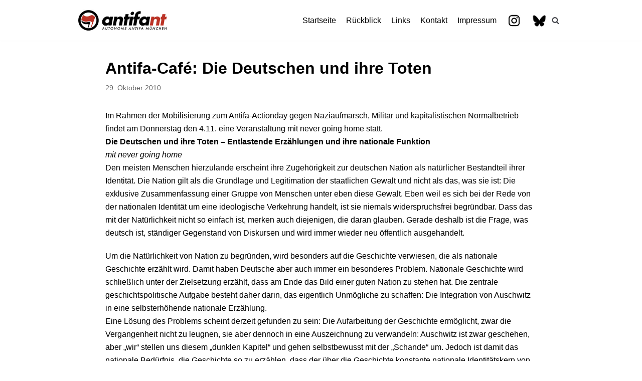

--- FILE ---
content_type: text/html; charset=UTF-8
request_url: https://antifa-nt.de/2010/10/29/antifa-cafe-am-4-11/
body_size: 8625
content:
<!DOCTYPE html>
<html lang="de">

<head>
	<meta charset="UTF-8">
	<meta name="viewport" content="width=device-width, initial-scale=1, minimum-scale=1">
	<link rel="profile" href="http://gmpg.org/xfn/11">
		<title>Antifa-Café: Die Deutschen und ihre Toten &#8211; antifa nt</title>
<link rel='dns-prefetch' href='//s.w.org' />
<link rel="alternate" type="application/rss+xml" title="antifa nt &raquo; Feed" href="https://antifa-nt.de/feed/" />
		<script type="text/javascript">
			window._wpemojiSettings = {"baseUrl":"https:\/\/s.w.org\/images\/core\/emoji\/13.0.1\/72x72\/","ext":".png","svgUrl":"https:\/\/s.w.org\/images\/core\/emoji\/13.0.1\/svg\/","svgExt":".svg","source":{"concatemoji":"https:\/\/antifa-nt.de\/wp-includes\/js\/wp-emoji-release.min.js?ver=5.6.16"}};
			!function(e,a,t){var n,r,o,i=a.createElement("canvas"),p=i.getContext&&i.getContext("2d");function s(e,t){var a=String.fromCharCode;p.clearRect(0,0,i.width,i.height),p.fillText(a.apply(this,e),0,0);e=i.toDataURL();return p.clearRect(0,0,i.width,i.height),p.fillText(a.apply(this,t),0,0),e===i.toDataURL()}function c(e){var t=a.createElement("script");t.src=e,t.defer=t.type="text/javascript",a.getElementsByTagName("head")[0].appendChild(t)}for(o=Array("flag","emoji"),t.supports={everything:!0,everythingExceptFlag:!0},r=0;r<o.length;r++)t.supports[o[r]]=function(e){if(!p||!p.fillText)return!1;switch(p.textBaseline="top",p.font="600 32px Arial",e){case"flag":return s([127987,65039,8205,9895,65039],[127987,65039,8203,9895,65039])?!1:!s([55356,56826,55356,56819],[55356,56826,8203,55356,56819])&&!s([55356,57332,56128,56423,56128,56418,56128,56421,56128,56430,56128,56423,56128,56447],[55356,57332,8203,56128,56423,8203,56128,56418,8203,56128,56421,8203,56128,56430,8203,56128,56423,8203,56128,56447]);case"emoji":return!s([55357,56424,8205,55356,57212],[55357,56424,8203,55356,57212])}return!1}(o[r]),t.supports.everything=t.supports.everything&&t.supports[o[r]],"flag"!==o[r]&&(t.supports.everythingExceptFlag=t.supports.everythingExceptFlag&&t.supports[o[r]]);t.supports.everythingExceptFlag=t.supports.everythingExceptFlag&&!t.supports.flag,t.DOMReady=!1,t.readyCallback=function(){t.DOMReady=!0},t.supports.everything||(n=function(){t.readyCallback()},a.addEventListener?(a.addEventListener("DOMContentLoaded",n,!1),e.addEventListener("load",n,!1)):(e.attachEvent("onload",n),a.attachEvent("onreadystatechange",function(){"complete"===a.readyState&&t.readyCallback()})),(n=t.source||{}).concatemoji?c(n.concatemoji):n.wpemoji&&n.twemoji&&(c(n.twemoji),c(n.wpemoji)))}(window,document,window._wpemojiSettings);
		</script>
		<style type="text/css">
img.wp-smiley,
img.emoji {
	display: inline !important;
	border: none !important;
	box-shadow: none !important;
	height: 1em !important;
	width: 1em !important;
	margin: 0 .07em !important;
	vertical-align: -0.1em !important;
	background: none !important;
	padding: 0 !important;
}
</style>
	<link rel='stylesheet' id='wp-block-library-css'  href='https://antifa-nt.de/wp-includes/css/dist/block-library/style.min.css?ver=5.6.16' type='text/css' media='all' />
<link rel='stylesheet' id='menu-image-css'  href='https://antifa-nt.de/wp-content/plugins/menu-image/includes/css/menu-image.css?ver=3.0.4' type='text/css' media='all' />
<link rel='stylesheet' id='dashicons-css'  href='https://antifa-nt.de/wp-includes/css/dashicons.min.css?ver=5.6.16' type='text/css' media='all' />
<link rel='stylesheet' id='neve-style-css'  href='https://antifa-nt.de/wp-content/themes/neve/style.min.css?ver=2.7.2' type='text/css' media='all' />
<style id='neve-style-inline-css' type='text/css'>
.header-menu-sidebar-inner li.menu-item-nav-search { display: none; }
 .container{ max-width: 748px; } a{ color: #d80303; } .nv-loader{ border-color: #d80303; } a:hover, a:focus{ color: #f70000; } body, .entry-title a, .entry-title a:hover, .entry-title a:focus{ color: #000000; } .has-neve-link-hover-color-color{ color: #f70000!important; } .has-neve-link-color-color{ color: #d80303!important; } .has-neve-text-color-color{ color: #000000!important; } .has-neve-button-color-color{ color: #000000!important; } .has-neve-link-color-background-color{ background-color: #d80303!important; } .has-neve-link-hover-color-background-color{ background-color: #f70000!important; } .has-neve-button-color-background-color{ background-color: #000000!important; } .has-neve-text-color-background-color{ background-color: #000000!important; } .alignfull > [class*="__inner-container"], .alignwide > [class*="__inner-container"]{ max-width:718px;margin:auto } .button.button-primary, button, input[type=button], .btn, input[type="submit"], /* Buttons in navigation */ ul[id^="nv-primary-navigation"] li.button.button-primary > a, .menu li.button.button-primary > a, .wp-block-button.is-style-primary .wp-block-button__link{ background-color: #000000;color: #ffffff;border-radius:3px 3px 3px 3px;border:none;border-width:1px 1px 1px 1px; } .button.button-primary:hover, .nv-tags-list a:hover, ul[id^="nv-primary-navigation"] li.button.button-primary > a:hover, .menu li.button.button-primary > a:hover, .wp-block-button.is-style-primary .wp-block-button__link:hover { background-color: #0366d6;color: #ffffff; } .button.button-secondary, #comments input[type="submit"], .cart-off-canvas .button.nv-close-cart-sidebar, .wp-block-button.is-style-secondary .wp-block-button__link{ color: #676767;border-radius:3px;border:1px solid;border-width:1px 1px 1px 1px; } .button.button-secondary:hover, #comments input[type="submit"]:hover, .cart-off-canvas .button.nv-close-cart-sidebar:hover, .wp-block-button.is-style-secondary .wp-block-button__link:hover{ color: #676767; } .nv-tags-list a:hover{ background-color: #0366d6; } .nv-tags-list a{ color: #000000;border-color: #000000; } h1, .single h1.entry-title{ font-size: 1.5em; line-height: 1.6em; letter-spacing: 0px; font-weight: 600; text-transform: none; } h2{ font-size: 1.3em; line-height: 1.6em; letter-spacing: 0px; font-weight: 600; text-transform: none; } h3{ font-size: 1.1em; line-height: 1.6em; letter-spacing: 0px; font-weight: 900; text-transform: none; } @media(min-width: 576px){ .container{ max-width: 992px; } h1, .single h1.entry-title{ font-size: 1.5em; line-height: 1.6em; letter-spacing: 0px; } h2{ font-size: 1.3em; line-height: 1.6em; letter-spacing: 0px; } h3{ font-size: 1.1em; line-height: 1.6em; letter-spacing: 0px; } }@media(min-width: 960px){ .container{ max-width: 1000px; } #content .container .col, #content .container-fluid .col{ max-width: 89%; } .alignfull > [class*="__inner-container"], .alignwide > [class*="__inner-container"]{ max-width:860px } .container-fluid .alignfull > [class*="__inner-container"], .container-fluid .alignwide > [class*="__inner-container"]{ max-width:calc(89% + 15px) } .nv-sidebar-wrap, .nv-sidebar-wrap.shop-sidebar{ max-width: 11%; } h1, .single h1.entry-title{ font-size: 2em; line-height: 1.6em; letter-spacing: 0px; } h2{ font-size: 1.75em; line-height: 1.6em; letter-spacing: 0px; } h3{ font-size: 1.5em; line-height: 1.6em; letter-spacing: 0px; } } .header-main-inner,.header-main-inner a:not(.button),.header-main-inner .navbar-toggle{ color: #404248; } .header-main-inner .nv-icon svg,.header-main-inner .nv-contact-list svg{ fill: #404248; } .header-main-inner .icon-bar{ background-color: #404248; } .hfg_header .header-main-inner .primary-menu-ul .sub-menu li,.hfg_header .header-main-inner .primary-menu-ul .sub-menu{ background-color: #ffffff;border-color: #ffffff; } .hfg_header .header-main-inner{ background-color: #ffffff; } .header-menu-sidebar .header-menu-sidebar-bg,.header-menu-sidebar .header-menu-sidebar-bg a:not(.button),.header-menu-sidebar .header-menu-sidebar-bg .navbar-toggle{ color: #404248; } .header-menu-sidebar .header-menu-sidebar-bg .nv-icon svg,.header-menu-sidebar .header-menu-sidebar-bg .nv-contact-list svg{ fill: #404248; } .header-menu-sidebar .header-menu-sidebar-bg .icon-bar{ background-color: #404248; } .hfg_header .header-menu-sidebar .header-menu-sidebar-bg .primary-menu-ul .sub-menu li,.hfg_header .header-menu-sidebar .header-menu-sidebar-bg .primary-menu-ul .sub-menu{ background-color: #ffffff;border-color: #ffffff; } .hfg_header .header-menu-sidebar .header-menu-sidebar-bg{ background-color: #ffffff; } .builder-item--logo .site-logo img{ max-width: 120px; } .builder-item--logo .site-logo{ padding:10px 0px 10px 0px; } .builder-item--logo{ margin:0px 0px 0px 0px; } .builder-item--nav-icon .navbar-toggle{ padding:10px 15px 10px 15px; } .builder-item--nav-icon{ margin:0px 0px 0px 0px; } .builder-item--primary-menu .nav-menu-primary > .primary-menu-ul li:not(.woocommerce-mini-cart-item) > a{ color: #000000; } .builder-item--primary-menu .nav-menu-primary > .primary-menu-ul li > .amp-caret-wrap svg{ fill: #000000; } .builder-item--primary-menu .nav-menu-primary > .primary-menu-ul li:not(.woocommerce-mini-cart-item) > a:after{ background-color: #ff0909; } .builder-item--primary-menu .nav-menu-primary:not(.style-full-height) > .primary-menu-ul li:not(.woocommerce-mini-cart-item):hover > a{ color: #ff0909; } .builder-item--primary-menu .nav-menu-primary > .primary-menu-ul li:hover > .amp-caret-wrap svg{ fill: #ff0909; } .builder-item--primary-menu .nav-menu-primary > .primary-menu-ul li.current-menu-item > a,.builder-item--primary-menu .nav-menu-primary > .primary-menu-ul li.current_page_item > a{ color: #d80303; } .builder-item--primary-menu .nav-menu-primary > .primary-menu-ul li.current-menu-item > .amp-caret-wrap svg{ fill: #d80303; } .builder-item--primary-menu .primary-menu-ul > li > a{ height: 25px; } .builder-item--primary-menu li > a{ font-size: 1em; line-height: 1.6em; letter-spacing: 0px; font-weight: 500; text-transform: none; } .builder-item--primary-menu li > a svg{ width: 1em;height: 1em; } .builder-item--primary-menu{ padding:0px 0px 0px 0px;margin:0px 0px 0px 0px; } .builder-item--header_search_responsive .nv-search > svg{ width: 15px;height: 15px; } .builder-item--header_search_responsive .nv-search:hover > svg{ fill: #ff0707; } .builder-item--header_search_responsive input[type=submit],.builder-item--header_search_responsive .nv-search-icon-wrap{ width: 14px; } .builder-item--header_search_responsive input[type=search]{ height: 40px; font-size: 14px; padding-right:50px;border-width:1px 1px 1px 1px;border-radius:1px 1px 1px 1px; } .builder-item--header_search_responsive .nv-search-icon-wrap .nv-icon svg{ width: 14px;height: 14px; } .builder-item--header_search_responsive .close-responsive-search svg{ width: 14px;height: 14px; } .builder-item--header_search_responsive{ padding:0px 10px 0px 10px;margin:0px 0px 0px 0px; } .footer-top-inner{ background-color: #ffffff; } .footer-top-inner,.footer-top-inner a:not(.button),.footer-top-inner .navbar-toggle{ color: #404248; } .footer-top-inner .nv-icon svg,.footer-top-inner .nv-contact-list svg{ fill: #404248; } .footer-top-inner .icon-bar{ background-color: #404248; } .footer-top-inner .primary-menu-ul .sub-menu li,.footer-top-inner .primary-menu-ul .sub-menu{ background-color: #ffffff;border-color: #ffffff; } .footer-bottom-inner{ background-color: #000000; } .footer-bottom-inner,.footer-bottom-inner a:not(.button),.footer-bottom-inner .navbar-toggle{ color: #ffffff; } .footer-bottom-inner .nv-icon svg,.footer-bottom-inner .nv-contact-list svg{ fill: #ffffff; } .footer-bottom-inner .icon-bar{ background-color: #ffffff; } .footer-bottom-inner .primary-menu-ul .sub-menu li,.footer-bottom-inner .primary-menu-ul .sub-menu{ background-color: #000000;border-color: #000000; } .nav-menu-footer #footer-menu > li > a{ color: #404248; } #footer-menu > li > a:after{ background-color: #0366d6; } .nav-menu-footer:not(.style-full-height) #footer-menu > li:hover > a{ color: #0366d6; } .builder-item--footer-menu .footer-menu > li > a{ height: 49px; } .builder-item--footer-menu li > a{ font-size: 1em; line-height: 1.6em; letter-spacing: 0px; font-weight: 500; text-transform: none; } .builder-item--footer-menu li > a svg{ width: 1em;height: 1em; } .builder-item--footer-menu{ padding:0px 0px 0px 0px;margin:0px 0px 0px 0px; } .builder-item--footer_copyright{ font-size: 1em; line-height: 1.6em; letter-spacing: 0px; font-weight: 500; text-transform: none; padding:0px 0px 0px 0px;margin:0px 0px 0px 0px; } .builder-item--footer_copyright svg{ width: 1em;height: 1em; } @media(min-width: 576px){ .builder-item--logo .site-logo img{ max-width: 120px; } .builder-item--logo .site-logo{ padding:10px 0px 10px 0px; } .builder-item--logo{ margin:0px 0px 0px 0px; } .builder-item--nav-icon .navbar-toggle{ padding:10px 15px 10px 15px; } .builder-item--nav-icon{ margin:0px 0px 0px 0px; } .builder-item--primary-menu li > a{ font-size: 1em; line-height: 1.6em; letter-spacing: 0px; } .builder-item--primary-menu li > a svg{ width: 1em;height: 1em; } .builder-item--primary-menu{ padding:0px 0px 0px 0px;margin:0px 0px 0px 0px; } .builder-item--header_search_responsive input[type=submit],.builder-item--header_search_responsive .nv-search-icon-wrap{ width: 14px; } .builder-item--header_search_responsive input[type=search]{ height: 40px; font-size: 14px; padding-right:50px;border-width:1px 1px 1px 1px;border-radius:1px 1px 1px 1px; } .builder-item--header_search_responsive .nv-search-icon-wrap .nv-icon svg{ width: 14px;height: 14px; } .builder-item--header_search_responsive .close-responsive-search svg{ width: 14px;height: 14px; } .builder-item--header_search_responsive{ padding:0px 10px 0px 10px;margin:0px 0px 0px 0px; } .builder-item--footer-menu li > a{ font-size: 1em; line-height: 1.6em; letter-spacing: 0px; } .builder-item--footer-menu li > a svg{ width: 1em;height: 1em; } .builder-item--footer-menu{ padding:0px 0px 0px 0px;margin:0px 0px 0px 0px; } .builder-item--footer_copyright{ font-size: 1em; line-height: 1.6em; letter-spacing: 0px; padding:0px 0px 0px 0px;margin:0px 0px 0px 0px; } .builder-item--footer_copyright svg{ width: 1em;height: 1em; } }@media(min-width: 960px){ .builder-item--logo .site-logo img{ max-width: 180px; } .builder-item--logo .site-logo{ padding:10px 0px 10px 0px; } .builder-item--logo{ margin:0px 0px 0px 0px; } .builder-item--nav-icon .navbar-toggle{ padding:10px 15px 10px 15px; } .builder-item--nav-icon{ margin:0px 0px 0px 0px; } .header--row .hfg-item-right .builder-item--primary-menu .primary-menu-ul > li:not(:first-of-type){ margin-left:20px; } .header--row .hfg-item-center .builder-item--primary-menu .primary-menu-ul > li:not(:last-of-type), .header--row .hfg-item-left .builder-item--primary-menu .primary-menu-ul > li:not(:last-of-type){ margin-right:20px; } .builder-item--primary-menu .style-full-height .primary-menu-ul > li:not(.menu-item-nav-search):not(.menu-item-nav-cart) > a:after{ left:-10px;right:-10px } .builder-item--primary-menu .style-full-height .primary-menu-ul:not(#nv-primary-navigation-sidebar) > li:not(.menu-item-nav-search):not(.menu-item-nav-cart):hover > a:after{ width: calc(100% + 20px)!important; } .builder-item--primary-menu li > a{ font-size: 1em; line-height: 1.6em; letter-spacing: 0px; } .builder-item--primary-menu li > a svg{ width: 1em;height: 1em; } .builder-item--primary-menu{ padding:0px 0px 0px 0px;margin:0px 0px 0px 0px; } .builder-item--header_search_responsive input[type=submit],.builder-item--header_search_responsive .nv-search-icon-wrap{ width: 14px; } .builder-item--header_search_responsive input[type=search]{ height: 40px; font-size: 14px; padding-right:50px;border-width:1px 1px 1px 1px;border-radius:1px 1px 1px 1px; } .builder-item--header_search_responsive .nv-search-icon-wrap .nv-icon svg{ width: 14px;height: 14px; } .builder-item--header_search_responsive .close-responsive-search svg{ width: 14px;height: 14px; } .builder-item--header_search_responsive{ padding:0px 10px 0px 10px;margin:0px 0px 0px 0px; } .footer-top-inner{ height:103px; } .hfg-item-right .builder-item--footer-menu #secondary-menu > li:not(:first-of-type){ margin-left:20px; } .hfg-item-center .builder-item--footer-menu #secondary-menu li:not(:last-of-type), .hfg-item-left .builder-item--footer-menu #secondary-menu > li:not(:last-of-type){ margin-right:20px; } .builder-item--footer-menu .style-full-height .footer-menu > li > a:after{ left:-10px;right:-10px } .builder-item--footer-menu .style-full-height .footer-menu > li:hover > a:after{ width: calc(100% + 20px)!important; } .builder-item--footer-menu li > a{ font-size: 1em; line-height: 1.6em; letter-spacing: 0px; } .builder-item--footer-menu li > a svg{ width: 1em;height: 1em; } .builder-item--footer-menu{ padding:0px 0px 0px 0px;margin:0px 0px 0px 0px; } .builder-item--footer_copyright{ font-size: 1em; line-height: 1.6em; letter-spacing: 0px; padding:0px 0px 0px 0px;margin:0px 0px 0px 0px; } .builder-item--footer_copyright svg{ width: 1em;height: 1em; } }
</style>
<link rel='stylesheet' id='slb_core-css'  href='https://antifa-nt.de/wp-content/plugins/simple-lightbox/client/css/app.css?ver=2.8.1' type='text/css' media='all' />
<link rel="https://api.w.org/" href="https://antifa-nt.de/wp-json/" /><link rel="alternate" type="application/json" href="https://antifa-nt.de/wp-json/wp/v2/posts/466" /><link rel="EditURI" type="application/rsd+xml" title="RSD" href="https://antifa-nt.de/xmlrpc.php?rsd" />
<link rel="wlwmanifest" type="application/wlwmanifest+xml" href="https://antifa-nt.de/wp-includes/wlwmanifest.xml" /> 
<meta name="generator" content="WordPress 5.6.16" />
<link rel="canonical" href="https://antifa-nt.de/2010/10/29/antifa-cafe-am-4-11/" />
<link rel='shortlink' href='https://antifa-nt.de/?p=466' />
<link rel="alternate" type="application/json+oembed" href="https://antifa-nt.de/wp-json/oembed/1.0/embed?url=https%3A%2F%2Fantifa-nt.de%2F2010%2F10%2F29%2Fantifa-cafe-am-4-11%2F" />
<link rel="alternate" type="text/xml+oembed" href="https://antifa-nt.de/wp-json/oembed/1.0/embed?url=https%3A%2F%2Fantifa-nt.de%2F2010%2F10%2F29%2Fantifa-cafe-am-4-11%2F&#038;format=xml" />
<link rel="icon" href="https://antifa-nt.de/wp-content/uploads/2023/08/cropped-ic-32x32.jpg" sizes="32x32" />
<link rel="icon" href="https://antifa-nt.de/wp-content/uploads/2023/08/cropped-ic-192x192.jpg" sizes="192x192" />
<link rel="apple-touch-icon" href="https://antifa-nt.de/wp-content/uploads/2023/08/cropped-ic-180x180.jpg" />
<meta name="msapplication-TileImage" content="https://antifa-nt.de/wp-content/uploads/2023/08/cropped-ic-270x270.jpg" />
</head>

<body  class="post-template-default single single-post postid-466 single-format-standard wp-custom-logo nv-sidebar-full-width menu_sidebar_slide_left" id="neve_body"  >
<div class="wrapper">
		<header class="header" role="banner">
		<a class="neve-skip-link show-on-focus" href="#content" tabindex="0">
			Zum Inhalt		</a>
		<div id="header-grid"  class="hfg_header site-header">
	
<nav class="header--row header-main hide-on-mobile hide-on-tablet layout-full-contained nv-navbar header--row"
	data-row-id="main" data-show-on="desktop">

	<div
		class="header--row-inner header-main-inner">
		<div class="container">
			<div
				class="row row--wrapper"
				data-section="hfg_header_layout_main" >
				<div class="builder-item hfg-item-first col-4 col-md-4 col-sm-4 hfg-item-left"><div class="item--inner builder-item--logo"
		data-section="title_tagline"
		data-item-id="logo">
	<div class="site-logo">
	<a class="brand" href="https://antifa-nt.de/" title="antifa nt"
			aria-label="antifa nt"><img src="https://antifa-nt.de/wp-content/uploads/2023/08/cropped-ll.jpg" alt=""></a></div>

	</div>

</div><div class="builder-item hfg-item-last col-8 col-md-8 col-sm-8 hfg-item-right hfg-is-group"><div class="item--inner builder-item--primary-menu has_menu"
		data-section="header_menu_primary"
		data-item-id="primary-menu">
	<div class="nv-nav-wrap">
	<div role="navigation" class="style-plain nav-menu-primary"
			aria-label="Hauptmenü">

		<ul id="nv-primary-navigation-main" class="primary-menu-ul"><li id="menu-item-3838" class="menu-item menu-item-type-custom menu-item-object-custom menu-item-home menu-item-3838"><a href="https://antifa-nt.de/">Startseite</a></li>
<li id="menu-item-3842" class="menu-item menu-item-type-post_type menu-item-object-page menu-item-3842"><a href="https://antifa-nt.de/archiv/">Rückblick</a></li>
<li id="menu-item-3841" class="menu-item menu-item-type-post_type menu-item-object-page menu-item-3841"><a href="https://antifa-nt.de/links-2/">Links</a></li>
<li id="menu-item-3840" class="menu-item menu-item-type-post_type menu-item-object-page menu-item-3840"><a href="https://antifa-nt.de/kontakt-2/">Kontakt</a></li>
<li id="menu-item-3839" class="menu-item menu-item-type-post_type menu-item-object-page menu-item-3839"><a href="https://antifa-nt.de/impressum-2/">Impressum</a></li>
<li id="menu-item-3974" class="menu-item menu-item-type-custom menu-item-object-custom menu-item-3974"><a href="https://www.instagram.com/antifa_nt" class="menu-image-title-hide menu-image-hovered"><span class="menu-image-title-hide menu-image-title">Instagram</span><span class='menu-image-hover-wrapper'><img width="30" height="30" src="https://antifa-nt.de/wp-content/uploads/2020/04/in.jpg" class="menu-image menu-image-title-hide" alt="" loading="lazy" /><img width="30" height="30" src="https://antifa-nt.de/wp-content/uploads/2020/04/in-h.jpg" class="hovered-image menu-image-title-hide" alt="" loading="lazy" style="margin-left: -30px;" /></span></a></li>
<li id="menu-item-5744" class="menu-item menu-item-type-custom menu-item-object-custom menu-item-5744"><a href="https://antifa-nt.bsky.social" class="menu-image-title-hide menu-image-hovered"><span class="menu-image-title-hide menu-image-title">Bluesky</span><span class='menu-image-hover-wrapper'><img width="30" height="30" src="https://antifa-nt.de/wp-content/uploads/2025/07/blue.jpg" class="menu-image menu-image-title-hide" alt="" loading="lazy" /><img width="30" height="30" src="https://antifa-nt.de/wp-content/uploads/2025/07/blur.jpg" class="hovered-image menu-image-title-hide" alt="" loading="lazy" style="margin-left: -30px;" /></span></a></li>
</ul>	</div>
</div>

	</div>

<div class="item--inner builder-item--header_search_responsive"
		data-section="header_search_responsive"
		data-item-id="header_search_responsive">
	<div class="nv-search-icon-component" >
	<div class="menu-item-nav-search canvas" id="nv-search-icon-responsive" tabindex="0">
		<a href="#" class="nv-icon nv-search" >
				<svg width="15" height="15" viewBox="0 0 1792 1792" xmlns="http://www.w3.org/2000/svg"><path d="M1216 832q0-185-131.5-316.5t-316.5-131.5-316.5 131.5-131.5 316.5 131.5 316.5 316.5 131.5 316.5-131.5 131.5-316.5zm512 832q0 52-38 90t-90 38q-54 0-90-38l-343-342q-179 124-399 124-143 0-273.5-55.5t-225-150-150-225-55.5-273.5 55.5-273.5 150-225 225-150 273.5-55.5 273.5 55.5 225 150 150 225 55.5 273.5q0 220-124 399l343 343q37 37 37 90z"/></svg>
			</a>		<div class="nv-nav-search" aria-label="search">
			<div class="form-wrap container">
				<form role="search" method="get" class="search-form" action="https://antifa-nt.de/"><label><span class="screen-reader-text">Suchen nach…</span><input type="search" class="search-field" placeholder="Suchen nach…" value="" name="s"></label><input type="submit" class="search-submit" value="Search"><div class="nv-search-icon-wrap"><div class="nv-icon nv-search" >
				<svg width="15" height="15" viewBox="0 0 1792 1792" xmlns="http://www.w3.org/2000/svg"><path d="M1216 832q0-185-131.5-316.5t-316.5-131.5-316.5 131.5-131.5 316.5 131.5 316.5 316.5 131.5 316.5-131.5 131.5-316.5zm512 832q0 52-38 90t-90 38q-54 0-90-38l-343-342q-179 124-399 124-143 0-273.5-55.5t-225-150-150-225-55.5-273.5 55.5-273.5 150-225 225-150 273.5-55.5 273.5 55.5 225 150 150 225 55.5 273.5q0 220-124 399l343 343q37 37 37 90z"/></svg>
			</div></div></form>			</div>
							<div class="close-container container">
					<button tabindex="0" class="close-responsive-search"
												>
						<svg width="50" height="50" viewBox="0 0 20 20" fill="#555555"><path d="M14.95 6.46L11.41 10l3.54 3.54l-1.41 1.41L10 11.42l-3.53 3.53l-1.42-1.42L8.58 10L5.05 6.47l1.42-1.42L10 8.58l3.54-3.53z"/><rect/></svg>
					</button>
				</div>
					</div>
	</div>
</div>
	</div>

</div>							</div>
		</div>
	</div>
</nav>


<nav class="header--row header-main hide-on-desktop layout-full-contained nv-navbar header--row"
	data-row-id="main" data-show-on="mobile">

	<div
		class="header--row-inner header-main-inner">
		<div class="container">
			<div
				class="row row--wrapper"
				data-section="hfg_header_layout_main" >
				<div class="builder-item hfg-item-first col-8 col-md-8 col-sm-8 hfg-item-left"><div class="item--inner builder-item--logo"
		data-section="title_tagline"
		data-item-id="logo">
	<div class="site-logo">
	<a class="brand" href="https://antifa-nt.de/" title="antifa nt"
			aria-label="antifa nt"><img src="https://antifa-nt.de/wp-content/uploads/2023/08/cropped-ll.jpg" alt=""></a></div>

	</div>

</div><div class="builder-item hfg-item-last col-4 col-md-4 col-sm-4 hfg-item-right"><div class="item--inner builder-item--nav-icon"
		data-section="header_menu_icon"
		data-item-id="nav-icon">
	<div class="menu-mobile-toggle item-button navbar-toggle-wrapper">
	<button class="navbar-toggle"
					aria-label="
			Navigations-Menü			">
				<div class="bars">
			<span class="icon-bar"></span>
			<span class="icon-bar"></span>
			<span class="icon-bar"></span>
		</div>
		<span class="screen-reader-text">Navigation umschalten</span>
	</button>
</div> <!--.navbar-toggle-wrapper-->


	</div>

</div>							</div>
		</div>
	</div>
</nav>

<div id="header-menu-sidebar" class="header-menu-sidebar menu-sidebar-panel slide_left">
	<div id="header-menu-sidebar-bg" class="header-menu-sidebar-bg">
		<div class="close-sidebar-panel navbar-toggle-wrapper">
			<button class="navbar-toggle active" 					aria-label="
				Navigations-Menü				">
				<div class="bars">
					<span class="icon-bar"></span>
					<span class="icon-bar"></span>
					<span class="icon-bar"></span>
				</div>
				<span class="screen-reader-text">
				Navigation umschalten					</span>
			</button>
		</div>
		<div id="header-menu-sidebar-inner" class="header-menu-sidebar-inner">
			<div class="builder-item hfg-item-last hfg-item-first col-12 col-md-12 col-sm-12 hfg-item-right"><div class="item--inner builder-item--primary-menu has_menu"
		data-section="header_menu_primary"
		data-item-id="primary-menu">
	<div class="nv-nav-wrap">
	<div role="navigation" class="style-plain nav-menu-primary"
			aria-label="Hauptmenü">

		<ul id="nv-primary-navigation-sidebar" class="primary-menu-ul"><li class="menu-item menu-item-type-custom menu-item-object-custom menu-item-home menu-item-3838"><a href="https://antifa-nt.de/">Startseite</a></li>
<li class="menu-item menu-item-type-post_type menu-item-object-page menu-item-3842"><a href="https://antifa-nt.de/archiv/">Rückblick</a></li>
<li class="menu-item menu-item-type-post_type menu-item-object-page menu-item-3841"><a href="https://antifa-nt.de/links-2/">Links</a></li>
<li class="menu-item menu-item-type-post_type menu-item-object-page menu-item-3840"><a href="https://antifa-nt.de/kontakt-2/">Kontakt</a></li>
<li class="menu-item menu-item-type-post_type menu-item-object-page menu-item-3839"><a href="https://antifa-nt.de/impressum-2/">Impressum</a></li>
<li class="menu-item menu-item-type-custom menu-item-object-custom menu-item-3974"><a href="https://www.instagram.com/antifa_nt" class="menu-image-title-hide menu-image-hovered"><span class="menu-image-title-hide menu-image-title">Instagram</span><span class='menu-image-hover-wrapper'><img width="30" height="30" src="https://antifa-nt.de/wp-content/uploads/2020/04/in.jpg" class="menu-image menu-image-title-hide" alt="" loading="lazy" /><img width="30" height="30" src="https://antifa-nt.de/wp-content/uploads/2020/04/in-h.jpg" class="hovered-image menu-image-title-hide" alt="" loading="lazy" style="margin-left: -30px;" /></span></a></li>
<li class="menu-item menu-item-type-custom menu-item-object-custom menu-item-5744"><a href="https://antifa-nt.bsky.social" class="menu-image-title-hide menu-image-hovered"><span class="menu-image-title-hide menu-image-title">Bluesky</span><span class='menu-image-hover-wrapper'><img width="30" height="30" src="https://antifa-nt.de/wp-content/uploads/2025/07/blue.jpg" class="menu-image menu-image-title-hide" alt="" loading="lazy" /><img width="30" height="30" src="https://antifa-nt.de/wp-content/uploads/2025/07/blur.jpg" class="hovered-image menu-image-title-hide" alt="" loading="lazy" style="margin-left: -30px;" /></span></a></li>
</ul>	</div>
</div>

	</div>

</div>		</div>
	</div>
</div>
<div class="header-menu-sidebar-overlay"></div>

</div>
	</header>
		
	<main id="content" class="neve-main" role="main">

	<div class="container single-post-container">
		<div class="row">
						<article id="post-466"
					class="nv-single-post-wrap col post-466 post type-post status-publish format-standard hentry category-antifaschismus">
				<div class="entry-header"><div class="nv-title-meta-wrap"><h1 class="title entry-title">Antifa-Café: Die Deutschen und ihre Toten</h1><ul class="nv-meta-list"><li class="meta date posted-on"><time class="entry-date published" datetime="2010-10-29T01:20:45+02:00" content="2010-10-29">29. Oktober 2010</time><time class="updated" datetime="2020-04-22T17:35:48+02:00">22. April 2020</time></li></ul></div></div><div class="nv-content-wrap entry-content"><p>Im Rahmen der Mobilisierung zum Antifa-Actionday gegen Naziaufmarsch, Militär und kapitalistischen Normalbetrieb findet am Donnerstag den 4.11. eine Veranstaltung mit never going home statt.<br />
<strong>Die Deutschen und ihre Toten &#8211; Entlastende Erzählungen und ihre nationale Funktion</strong><br />
<em>mit never going home</em><br />
Den meisten Menschen hierzulande erscheint ihre Zugehörigkeit zur deutschen Nation als natürlicher Bestandteil ihrer Identität. Die Nation gilt als die Grundlage und Legitimation der staatlichen Gewalt und nicht als das, was sie ist: Die exklusive Zusammenfassung einer Gruppe von Menschen unter eben diese Gewalt. Eben weil es sich bei der Rede von der nationalen Identität um eine ideologische Verkehrung handelt, ist sie niemals widerspruchsfrei begründbar. Dass das mit der Natürlichkeit nicht so einfach ist, merken auch diejenigen, die daran glauben. Gerade deshalb ist die Frage, was deutsch ist, ständiger Gegenstand von Diskursen und wird immer wieder neu öffentlich ausgehandelt.</p>
<p>Um die Natürlichkeit von Nation zu begründen, wird besonders auf die Geschichte verwiesen, die als nationale Geschichte erzählt wird. Damit haben Deutsche aber auch immer ein besonderes Problem. Nationale Geschichte wird schließlich unter der Zielsetzung erzählt, dass am Ende das Bild einer guten Nation zu stehen hat. Die zentrale geschichtspolitische Aufgabe besteht daher darin, das eigentlich Unmögliche zu schaffen: Die Integration von Auschwitz in eine selbsterhöhende nationale Erzählung.<br />
Eine Lösung des Problems scheint derzeit gefunden zu sein: Die Aufarbeitung der Geschichte ermöglicht, zwar die Vergangenheit nicht zu leugnen, sie aber dennoch in eine Auszeichnung zu verwandeln: Auschwitz ist zwar geschehen, aber „wir“ stellen uns diesem „dunklen Kapitel“ und gehen selbstbewusst mit der „Schande“ um. Jedoch ist damit das nationale Bedürfnis, die Geschichte so zu erzählen, dass der über die Geschichte konstante nationale Identitätskern von der Schuld freizusprechen ist, noch nicht befriedigt. Denn diesen Kern muss konstruieren, wer an der Idee von Nation festhalten will.<br />
Dieses widersprüchliche Verhältnis von Aufarbeitungsnationalismus und relativierender entlastender Erzählung wollen wir anhand von zwei geschichtspolitischen Diskursen darstellen.<br />
Die Figur Stauffenberg steht paradigmatisch für den deutschen Widerstand. Die Verstrickungen des Verschwörerkreises vom 20. Juli in die Verbrechen des Nationalsozialismus und ihre adlig-reaktionäre über konservativ-revolutionäre bis faschistische Gesinnung wird zwar mittlerweile zugegeben, dabei aber anhand dieser Tatsache eine Läuterungsgeschichte erzählt, in der sich die Aufarbeitung der Vergangenheit spiegelt und daher ein Identifikationsangebot auch für Menschen bietet, die mit erzkonservativen Ideen sonst wenig gemeinsam haben. Stauffenberg und die Verschwörer vom 20. Juli sollen dabei das „andere Deutschland“ vertreten, dass neben dem Nationalsozialismus angeblich immer noch bestanden und den nationalen Identitätskern durch die „dunkle Zeit“ gerettet haben soll.<br />
Neben der Betonung des deutschen Widerstands dienen Opfererzählungen der Relativierung der Schuld. Offizieller Verwalter des Leids deutscher Soldaten im 2. Weltkrieg ist der Volksbund Deutsche Kriegsgräberfürsorge (VDK). Ihm geht es vor allem um die Pflege von Soldatengräbern und um Versöhnung über denselben, gegen „Krieg und Gewaltherrschaft“. Mit der Betonung abstrakten Leids sind die politischen Ursachen desselben schon nicht mehr im Blick und die Toten von Stalingrad und die Toten von Auschwitz erscheinen als abstrakt-gleiche Opfer, die gleichermaßen öffentlich zu betrauern wären, wie es auch jährlich in den Neuen Wache in Berlin am Volkstrauertag unter Mitwirkung des VDK geschieht.<br />
Die Politik des VDK ist ein Lehrstück, wie mit vermeintlich harmloser Politik des Friedens und der Versöhnung die Vergangenheit im nationalen Interesse umgebogen, deutsche Interessen selbstbewusst im Ausland vertreten und Kriege ideologisch unterstützt werden.<br />
Bei beiden Beispielen geht es uns nicht darum, eine richtigere Geschichtsschreibung einzufordern oder das Falsche als moralisches Vergehen an den deutschen Opfern zu geißeln, sondern die Logik der nationalen Geschichte als solche zu kritisieren. Nicht das Stauffenberg eigentlich ein falscher Held ist, ist zu kritisieren, sondern im Gegenteil, der Umstand, dass er genau der richtige ist, zeigt, wie diese Nation sich selbst begreift. Und nicht dass der VDK die Geschichte ihrer Kausalität entkleidet ist das eigentlich interessante, sondern warum er damit ein nationales Bedürfnis befriedigt.</p>
</div>			</article>
					</div>
	</div>
</main><!--/.neve-main-->


<footer class="site-footer" id="site-footer">
	<div class="hfg_footer">
		<div class="footer--row footer-top layout-fullwidth"
	id="cb-row--footer-top"
	data-row-id="top" data-show-on="desktop">
	<div
		class="footer--row-inner footer-top-inner footer-content-wrap">
		<div class="container">
			<div
				class="hfg-grid nv-footer-content hfg-grid-top row--wrapper row "
				data-section="hfg_footer_layout_top" >
				<div class="builder-item hfg-item-last hfg-item-first col-9 col-md-9 col-sm-9 hfg-item-left offset-3"><div class="item--inner builder-item--footer-menu has_menu"
		data-section="footer_menu_primary"
		data-item-id="footer-menu">
	<div class="component-wrap">
	<div role="navigation" class="style-plain nav-menu-footer"
		aria-label="Footer-Menü">

		<ul id="footer-menu" class="footer-menu"><li id="menu-item-3981" class="menu-item menu-item-type-custom menu-item-object-custom menu-item-3981"><a href="https://umsganze.org/" class="menu-image-title-hide menu-image-hovered"><span class="menu-image-title-hide menu-image-title">&#8230;Ums Ganze</span><span class='menu-image-hover-wrapper'><img width="154" height="52" src="https://antifa-nt.de/wp-content/uploads/2020/04/um.jpg" class="menu-image menu-image-title-hide" alt="" loading="lazy" /><img width="154" height="52" src="https://antifa-nt.de/wp-content/uploads/2020/04/umh.jpg" class="hovered-image menu-image-title-hide" alt="" loading="lazy" style="margin-left: -154px;" /></span></a></li>
<li id="menu-item-3983" class="menu-item menu-item-type-custom menu-item-object-custom menu-item-3983"><a href="https://beyondeurope.net/" class="menu-image-title-hide menu-image-hovered"><span class="menu-image-title-hide menu-image-title">Beyond Europe</span><span class='menu-image-hover-wrapper'><img width="154" height="52" src="https://antifa-nt.de/wp-content/uploads/2020/04/bm.jpg" class="menu-image menu-image-title-hide" alt="" loading="lazy" /><img width="154" height="52" src="https://antifa-nt.de/wp-content/uploads/2020/04/bmh.jpg" class="hovered-image menu-image-title-hide" alt="" loading="lazy" style="margin-left: -154px;" /></span></a></li>
<li id="menu-item-3990" class="menu-item menu-item-type-custom menu-item-object-custom menu-item-3990"><a href="https://www.nationalismusistkeinealternative.net/bayern/" class="menu-image-title-hide menu-image-hovered"><span class="menu-image-title-hide menu-image-title">NIKA Bayern</span><span class='menu-image-hover-wrapper'><img width="137" height="52" src="https://antifa-nt.de/wp-content/uploads/2020/04/nm.jpg" class="menu-image menu-image-title-hide" alt="" loading="lazy" /><img width="137" height="52" src="https://antifa-nt.de/wp-content/uploads/2020/04/nmh.jpg" class="hovered-image menu-image-title-hide" alt="" loading="lazy" style="margin-left: -137px;" /></span></a></li>
</ul>	</div>
</div>

	</div>

</div>							</div>
		</div>
	</div>
</div>

<div class="footer--row footer-bottom layout-full-contained"
	id="cb-row--footer-bottom"
	data-row-id="bottom" data-show-on="desktop">
	<div
		class="footer--row-inner footer-bottom-inner footer-content-wrap">
		<div class="container">
			<div
				class="hfg-grid nv-footer-content hfg-grid-bottom row--wrapper row "
				data-section="hfg_footer_layout_bottom" >
				<div class="builder-item hfg-item-last hfg-item-first col-12 col-md-12 col-sm-12 hfg-item-center"><div class="item--inner builder-item--footer_copyright"
		data-section="footer_copyright"
		data-item-id="footer_copyright">
	<div class="component-wrap">
	antifa nt 2025</div>

	</div>

</div>							</div>
		</div>
	</div>
</div>

	</div>
</footer>

</div><!--/.wrapper-->
<script type='text/javascript' id='neve-script-js-extra'>
/* <![CDATA[ */
var NeveProperties = {"ajaxurl":"https:\/\/antifa-nt.de\/wp-admin\/admin-ajax.php","nonce":"09913a5bec"};
/* ]]> */
</script>
<script type='text/javascript' src='https://antifa-nt.de/wp-content/themes/neve/assets/js/build/modern/frontend.js?ver=2.7.2' id='neve-script-js'></script>
<script type='text/javascript' src='https://antifa-nt.de/wp-includes/js/wp-embed.min.js?ver=5.6.16' id='wp-embed-js'></script>
<script type="text/javascript" id="slb_context">/* <![CDATA[ */if ( !!window.jQuery ) {(function($){$(document).ready(function(){if ( !!window.SLB ) { {$.extend(SLB, {"context":["public","user_guest"]});} }})})(jQuery);}/* ]]> */</script>

</body>

</html>
